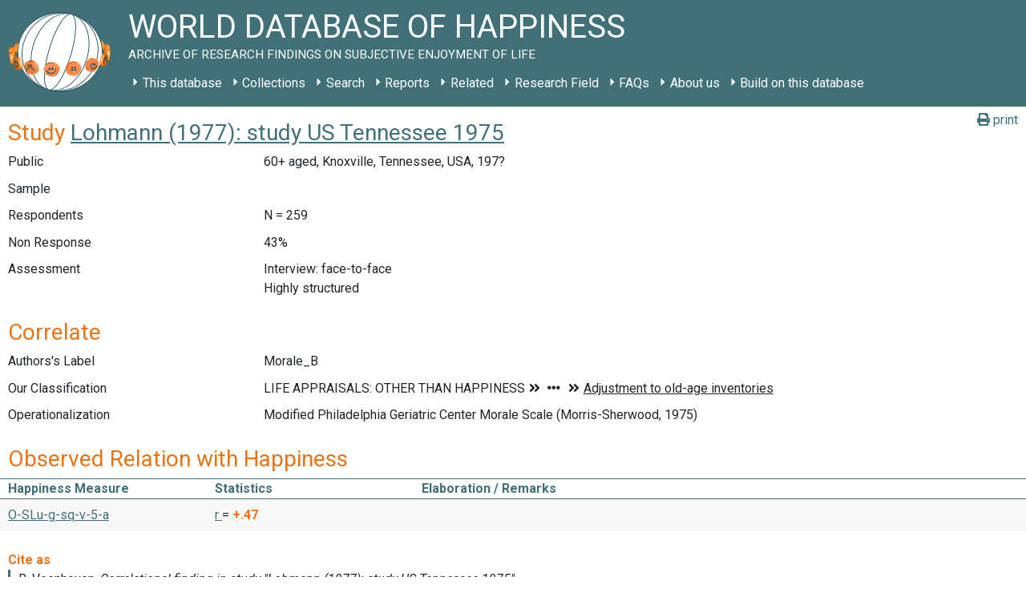

--- FILE ---
content_type: application/javascript
request_url: https://worlddatabaseofhappiness.eur.nl/wp-content/plugins/wdoh-data/frontend/dist/wdoh/p-264b0e36.js
body_size: 199
content:
class s{static get(s){const t=sessionStorage.getItem(s);return JSON.parse(t)}static set(s,t){sessionStorage.setItem(s,JSON.stringify(t))}static remove(s){sessionStorage.removeItem(s)}}export{s as S}